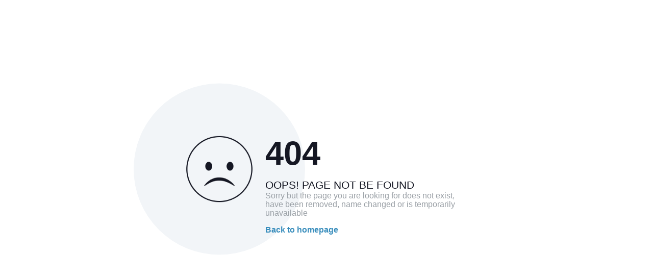

--- FILE ---
content_type: text/html; charset=utf-8
request_url: https://portfolio.jcu.edu.au/researchers/catarina.silva
body_size: 3141
content:


<!DOCTYPE html>
<html lang="en">
<head>
	<base href="/" />

	<meta name="author" content="James Cook Universty Portal" />
	<link rel="icon" type="image/x-icon" href="favicon.ico" />
	<meta charset="utf-8" />
	<meta http-equiv="X-UA-Compatible" content="IE=edge">
	<meta name="viewport" content="width=device-width, initial-scale=1, shrink-to-fit=no">

	<!-- SEO -->
	<meta name="robots" content="index, follow">
	<meta name="twitter:card" content="https://portfolio.jcu.edu.au/img/logo_james-cook-university.webp">
	<meta name="twitter:title" content="James Cook University Researchers">
	<meta name="twitter:description" content="Discover JCU's commitment to high-impact research in the Tropics">
	<meta name="twitter:image" content="https://portfolio.jcu.edu.au/img/logo_james-cook-university.webp">

	<!-- SEO END-->
	<!-- Bootstrap core CSS -->
	<link rel="stylesheet" href="/lib/bootstrap/css/bootstrap.min.css" />
	<link rel="stylesheet" href="https://cdn.jsdelivr.net/npm/bootstrap-icons@1.11.1/font/bootstrap-icons.css">

	<!-- Custom styles for this template -->
	<link rel="stylesheet" href="css/blocks.css">
	<link rel="stylesheet" href="css/site.css?v=y4taXBmWxcFuZM97LpTm0vkNtzU4byW-QzmEkPhUf_s" />
	<link rel="stylesheet" href="css/custom.css?v=nVdWeWK35teNXv-w9CtBnOZTgSwG_pTgVx67F9m5xRo" />
	<link rel="stylesheet" href="https://fonts.googleapis.com/css?family=Playfair&display=swap">
	<link rel="stylesheet" href="https://fonts.googleapis.com/css?family=Open+Sans&display=swap">

	<link href="Vidatum.Portal.Site.styles.css" rel="stylesheet" />

	<script src="js/altmetric.js"></script>
	<style>
		/* Inline CSS for the loader */
		.loading-overlay {
			position: fixed;
			top: 0;
			left: 0;
			width: 100%;
			height: 100%;
			background: rgba(255, 255, 255, 0.8);
			display: flex;
			align-items: center;
			justify-content: center;
			z-index: 9999; /* Ensure it appears above other content */
		}

		.spinner-border {
			width: 3rem;
			height: 3rem;
			border-width: 0.4em;
		}
	</style>

	<!--Blazor:{"type":"server","prerenderId":"fb43fa47256049eea8d7fc8615c0b0d8","key":{"locationHash":"77D12F14A8105320B1AAED6AE7E689DA0EC4483270A645E84079EAA0FFDF550D:0","formattedComponentKey":""},"sequence":0,"descriptor":"CfDJ8IIsqLXIeKFFl2O0h7wVRK7iIkLO2RE4Z8qNXdNZ1hnuQIAbc\u002BjNOzUdeIziPZ2Grkhl2sOsNoumNRzHPdFd2YsHVcvtUPi6R8l/eLp37Xm4WsbI42RBGSs\u002BA3IUaQNaeseiE7nRqporLmO2jx1q5UYpPqUtJ04ZWnFl6piI/Do/dh69zXEtEEca1ubUMYWzEvxOQHiAy2pOLNg2fYb0kreB1TvZacw7Axq4SA1zrqbS0Whj3g7UVPcZcXvckviOIaCKm8ae3FdMb2ScXN0mPAouSFZs7mDlaii3o6g6fp0O5zFViVirElzeUn21DJK/slKD9\u002BarTLlkP/K36YjYqpvJuNbYKTFbKFH50/6dFfVIcLDbvxT7KJxFUzRHLK5tSZU/VsHBho9K7\u002B6YXC7/A/AqX9gEUzEuQ8Cyc9lUzSxaiZqRSz7G01MuGUZr5iGP/qQXSaurBfF\u002BfJ3NjojlT/cs3wrbsQdWrVVQGcJ\u002B6qe\u002BtEr89RlpZjYJJur3Qhm3S09GWlMdzJqWUobuKu9mGq48ORCxg4FE5IDYFV0PMW2TXJfvn7PHTWAWDhnajU8h9NoFoh9wTyC6YWHBI/kKQ9A="}--><title>Not found</title><!--Blazor:{"prerenderId":"fb43fa47256049eea8d7fc8615c0b0d8"}-->
</head>

<body>
	<script src="/js/popper.min.js"></script>
	<script src="/lib/bootstrap/js/bootstrap.min.js"></script>
	<script src="/lib/jquery/dist/jquery.min.js"></script>
	<script src="/js/site.js?v=4q1jwFhaPaZgr8WAUSrux6hAuh0XDg9kPS3xIVq36I0"></script>
	<script src="js/anchorLink.js"></script>

	<!--Blazor:{"type":"server","prerenderId":"7118a53fa2a44263a4ab373b62163e1f","key":{"locationHash":"0B43765D1E2D690A53D58E7B323A96C7E903109D42005C383A7A55A03927EFA0:0","formattedComponentKey":""},"sequence":1,"descriptor":"CfDJ8IIsqLXIeKFFl2O0h7wVRK72b4pY9Tc3qOOPyAer0Gwuu3rz7ZUAhcwU7rSQkL3hoIQt2IeATE9srFxSHxDH7d0H0MnF8E6w7YKqTGw7gN2IteZsVwE9cAHGNJf4kxpZ8ZD2lSagAfDjFC54KZxTm5T6lOVc2rizyZAQjag/l0OjHQ4aozrZfEOTZ8S/MpkLxGr3ZTCf1ECCR8ZpT\u002BUL14UbtO/jDEoDYRaSUWIbTfm8XmtW9UnB\u002BwipKE0J\u002BylJHfhsnuVv6qMbqo6wuMZFrUrQYb8JEJJ15v/QsEcDSYGFY11o8wPC/d3Fau2hBg05mHCNqWjOhumKpxAYKUQhKQGgZiuG\u002BGMgy6QgmcXC91bIWw9VWkB3nO4woledCNcwQBduw2ucUvvcvLv7g2x1Xa5qCetOUHefOsopJa33j7K9iorJ\u002BCFoAHZIJ6B6FRQGol\u002BUUldCx/0bq3/sbIZ4FG\u002B/w1lISVtH5fS/UDEXaAC2Z/B\u002BVMwVhRgncaAZcHcXdaowWXOtfshol8CKVR8zKBY="}-->

<div id="notfound"><div class="notfound"><div class="notfound-404"></div>
		<h1>404</h1>
		<h2>Oops! Page Not Be Found</h2>
		<p>Sorry but the page you are looking for does not exist, have been removed, name changed or is temporarily unavailable</p>
		<a href="#">Back to homepage</a></div></div>
        <!--Blazor:{"prerenderId":"7118a53fa2a44263a4ab373b62163e1f"}-->
	<!-- Loading Spinner -->
	<div class="spinner" id="spinner" style="display:none"></div>


	<div id="blazor-error-ui">
		
			An error has occurred. This application may no longer respond until reloaded.
		
		
		<a href="/" class="reload">Reload</a>
		<a href="#" class="dismiss">🗙</a>
	</div>

	<script src="_framework/blazor.server.js" autostart="false"></script>
	<script src="js/boot.js"></script>

	<script id="altmetric-embed-js" src="https://d1bxh8uas1mnw7.cloudfront.net/assets/altmetric_badges-2f3c1a827c4dee5fa0ff35ec229b9204ae106583cc99636c724152d1f7acea04.js"></script>

	<script>
		function showLoader() {
			document.getElementById('spinner').style.display = 'flex';
		}
		function hideLoader() {
			document.getElementById('spinner').style.display = 'none';
		}

		const observer = new MutationObserver((mutations) => {
			mutations.forEach(({ type, attributeName }) => {
				if (attributeName == 'src' ||
					attributeName == 'data-uuid' ||
					attributeName == 'value' ||
					attributeName == 'childList' ||
					type == 'childList' ||
					attributeName == 'tabindex') {
					hideLoader();
				}
			});
		});

		// Start observing the entire document body
		observer.observe(document.body, {
			childList: true,
			subtree: true,
			attributes: true,
			characterData: false
		});

		navigation.addEventListener("navigate", e => {
			const url = e.destination?.url;
			if (url && !url.includes("#cc")) {
				showLoader();
			}
		});

	</script>

</body>
</html>


--- FILE ---
content_type: text/css
request_url: https://portfolio.jcu.edu.au/css/variables.css
body_size: 1035
content:
:root {
    /*--vtp-base-01: #282c34;*/ /* Dark blue */
    /*--vtp-base-02: #d1495b;*/ /* Coral */
    /*--vtp-base-03: #d1495b;*/ /* Coral */
    /*--vtp-base-04: #ffd166;*/ /* Yellow */
    /*--vtp-base-05: #556677;*/ /* Slate gray */
    /*--vtp-base-33: #ffffff;*/ /* White */
    /*--vtp-base-link: #3d9be9;*/ /* Sky blue */
    /*--vtp-base-hover: #00688b;*/ /* Dark cyan */
    /*--vtp-base-background-link: #f0f0f0;*/ /* Light gray */
    /*--vtp-base-background-hover: #a0c0c0;*/ /* Pale cyan */
    /*--vtp-primary-01: #3d9be9;*/ /* Sky blue */
    /*--vtp-primary-02: #285e8e;*/ /* Deep blue */
    /*--vtp-primary-03: #d1495b;*/ /* Coral */
    /*--vtp-primary-04: #ffd166;*/ /* Yellow */
    /*--vtp-primary-05: #445566;*/ /* Steel blue */
    /*--vtp-secondary-01: #2d839f;*/ /* Cerulean */
    /*--vtp-secondary-02: #131625;*/ /* Midnight black */
    /*--vtp-secondary-03: #2eaa7b;*/ /* Sea green */
    /*--vtp-secondary-04: #ffa23c;*/ /* Orange */
    /*--vtp-secondary-05: #ff6600;*/ /* Dark orange */
    /*--vtp-secondary-06: #ff3333;*/ /* Light red */

    --vtp-base-01: #394240;
    --vtp-base-02: #c13351;
    --vtp-base-03: #c13351;
    --vtp-base-04: #f5b400;
    --vtp-base-05: #6c7e82;
    --vtp-base-33: #ffffff;
    --vtp-base-link: #0088cc;
    --vtp-base-hover: #00496c;
    --vtp-base-background-link: #f0f0f0;
    --vtp-base-background-hover: #f1f1f1;
    --vtp-primary-01: #0088cc;
    --vtp-primary-02: #336699;
    --vtp-primary-03: #c13351;
    --vtp-primary-04: #f5b400;
    --vtp-primary-05: #54585e;
    --vtp-secondary-01: #007784;
    --vtp-secondary-02: #1a1d33;
    --vtp-secondary-03: #007a5b;
    --vtp-secondary-04: #ffb53c;
    --vtp-secondary-05: #ff7f00;
    --vtp-secondary-06: #ff3333;
    --bs-nav-link-color: #0088cc;
    --bs-navbar-color: #0088cc;
    --bs-alert-bg: #f0f0f0;
    --bs-info-rgb: 0, 0, 128 !important;
    --bs-blue: #004080;
    --bs-indigo: #663399;
    --bs-purple: #6f42c1;
    --bs-pink: #d63384;
    --bs-red: #dc3545;
    --bs-orange: #fd7e14;
    --bs-yellow: #ffc107;
    --bs-green: #197534;
    --bs-teal: #208075;
    --bs-cyan: #006699;
    --bs-black: #000;
    --bs-white: #fff;
    --bs-gray: #6c757d;
    --bs-gray-dark: #343a40;
    --bs-gray-100: #f8f9fa;
    --bs-gray-200: #e9ecef;
    --bs-gray-300: #dee2e6;
    --bs-gray-400: #ced4da;
    --bs-gray-500: #adb5bd;
    --bs-gray-600: #6c757d;
    --bs-gray-700: #495057;
    --bs-gray-800: #343a40;
    --bs-gray-900: #212529;
    --bs-primary: #004080;
    --bs-secondary: #6c757d;
    --bs-success: #197534;
    --bs-info: #006699;
    --bs-warning: #ffc107;
    --bs-danger: #dc3545;
    --bs-light: #f8f9fa;
    --bs-dark: #212529;
    --bs-primary-rgb: 0, 64, 128;
    --bs-secondary-rgb: 108, 117, 125;
    --bs-success-rgb: 25, 117, 52;
    --bs-info-rgb: 0, 102, 153;
    --bs-warning-rgb: 255, 193, 7;
    --bs-danger-rgb: 220, 53, 69;
    --bs-light-rgb: 248, 249, 250;
    --bs-dark-rgb: 33, 37, 41;
    --bs-white-rgb: 255, 255, 255;
    --bs-black-rgb: 0, 0, 0;
    --bs-body-color-rgb: 33, 37, 41;
    --bs-body-bg-rgb: 255, 255, 255;
    --bs-font-sans-serif: system-ui, -apple-system, "Segoe UI", Roboto, "Helvetica Neue", "Noto Sans", "Liberation Sans", Arial, sans-serif, "Apple Color Emoji", "Segoe UI Emoji", "Segoe UI Symbol", "Noto Color Emoji";
    --bs-font-monospace: SFMono-Regular, Menlo, Monaco, Consolas, "Liberation Mono", "Courier New", monospace;
    --bs-gradient: linear-gradient(180deg, rgba(255, 255, 255, 0.15), rgba(255, 255, 255, 0));
    --bs-body-font-family: var(--bs-font-sans-serif);
    --bs-body-font-size: 1rem;
    --bs-body-font-weight: 400;
    --bs-body-line-height: 1.5;
    --bs-body-color: #212529;
    --bs-body-bg: #fff;
    --bs-border-width: 1px;
    --bs-border-style: solid;
    --bs-border-color: #dee2e6;
    --bs-border-color-translucent: rgba(0, 0, 0, 0.175);
    --bs-border-radius: 0.375rem;
    --bs-border-radius-sm: 0.25rem;
    --bs-border-radius-lg: 0.5rem;
    --bs-border-radius-xl: 1rem;
    --bs-border-radius-2xl: 2rem;
    --bs-border-radius-pill: 50rem;
    --bs-link-color: #004080;
    --bs-link-hover-color: #003366;
    --bs-code-color: #d63384;
    --bs-highlight-bg: #fff3cd;
}


--- FILE ---
content_type: text/css
request_url: https://portfolio.jcu.edu.au/css/plugins-override.css
body_size: -28
content:
.navbar {
    margin-bottom: 2rem;
    /*    background-color: #9ecaec !important;
*/
}

.dropdown {
    position: relative;
}

ul.dropdown-menu {
    position: absolute;
    width: 100%;
}

.dropdown button.btn {
    background-color: var(--vtp-base-33);
    color: var(--vtp-base-01);
    border-radius: 0;
    border: 1px solid var(--vtp-base-02);
}

button.nav-link:hover, a.nav-link:hover {
    background-color: var(--vtp-base-background-hover);
}

--- FILE ---
content_type: text/javascript
request_url: https://portfolio.jcu.edu.au/js/altmetric.js
body_size: -159
content:
function initializeAltmetric() {
	try {
		_altmetric_embed_init();
	} catch ($e) { console.log($e) }

}